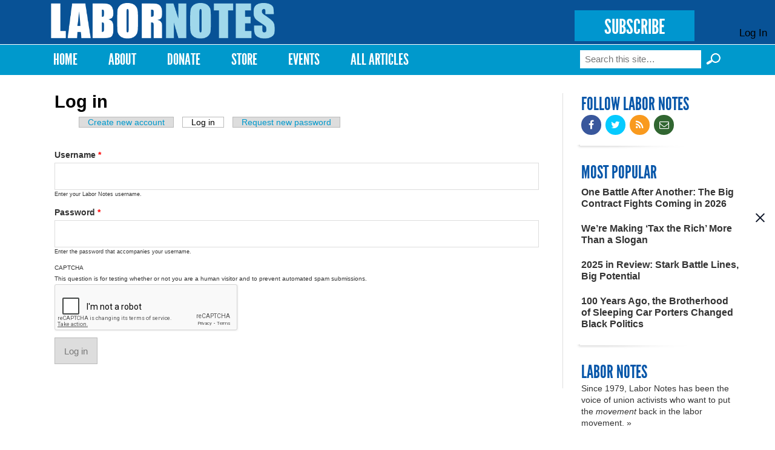

--- FILE ---
content_type: text/html; charset=utf-8
request_url: https://www.google.com/recaptcha/api2/anchor?ar=1&k=6LfrbRYTAAAAANcMLVaxEqCXovwWR-_y4tHfIV9c&co=aHR0cHM6Ly9sYWJvcm5vdGVzLm9yZzo0NDM.&hl=en&type=image&v=9TiwnJFHeuIw_s0wSd3fiKfN&theme=light&size=normal&anchor-ms=20000&execute-ms=30000&cb=bibc55z3zh69
body_size: 48984
content:
<!DOCTYPE HTML><html dir="ltr" lang="en"><head><meta http-equiv="Content-Type" content="text/html; charset=UTF-8">
<meta http-equiv="X-UA-Compatible" content="IE=edge">
<title>reCAPTCHA</title>
<style type="text/css">
/* cyrillic-ext */
@font-face {
  font-family: 'Roboto';
  font-style: normal;
  font-weight: 400;
  font-stretch: 100%;
  src: url(//fonts.gstatic.com/s/roboto/v48/KFO7CnqEu92Fr1ME7kSn66aGLdTylUAMa3GUBHMdazTgWw.woff2) format('woff2');
  unicode-range: U+0460-052F, U+1C80-1C8A, U+20B4, U+2DE0-2DFF, U+A640-A69F, U+FE2E-FE2F;
}
/* cyrillic */
@font-face {
  font-family: 'Roboto';
  font-style: normal;
  font-weight: 400;
  font-stretch: 100%;
  src: url(//fonts.gstatic.com/s/roboto/v48/KFO7CnqEu92Fr1ME7kSn66aGLdTylUAMa3iUBHMdazTgWw.woff2) format('woff2');
  unicode-range: U+0301, U+0400-045F, U+0490-0491, U+04B0-04B1, U+2116;
}
/* greek-ext */
@font-face {
  font-family: 'Roboto';
  font-style: normal;
  font-weight: 400;
  font-stretch: 100%;
  src: url(//fonts.gstatic.com/s/roboto/v48/KFO7CnqEu92Fr1ME7kSn66aGLdTylUAMa3CUBHMdazTgWw.woff2) format('woff2');
  unicode-range: U+1F00-1FFF;
}
/* greek */
@font-face {
  font-family: 'Roboto';
  font-style: normal;
  font-weight: 400;
  font-stretch: 100%;
  src: url(//fonts.gstatic.com/s/roboto/v48/KFO7CnqEu92Fr1ME7kSn66aGLdTylUAMa3-UBHMdazTgWw.woff2) format('woff2');
  unicode-range: U+0370-0377, U+037A-037F, U+0384-038A, U+038C, U+038E-03A1, U+03A3-03FF;
}
/* math */
@font-face {
  font-family: 'Roboto';
  font-style: normal;
  font-weight: 400;
  font-stretch: 100%;
  src: url(//fonts.gstatic.com/s/roboto/v48/KFO7CnqEu92Fr1ME7kSn66aGLdTylUAMawCUBHMdazTgWw.woff2) format('woff2');
  unicode-range: U+0302-0303, U+0305, U+0307-0308, U+0310, U+0312, U+0315, U+031A, U+0326-0327, U+032C, U+032F-0330, U+0332-0333, U+0338, U+033A, U+0346, U+034D, U+0391-03A1, U+03A3-03A9, U+03B1-03C9, U+03D1, U+03D5-03D6, U+03F0-03F1, U+03F4-03F5, U+2016-2017, U+2034-2038, U+203C, U+2040, U+2043, U+2047, U+2050, U+2057, U+205F, U+2070-2071, U+2074-208E, U+2090-209C, U+20D0-20DC, U+20E1, U+20E5-20EF, U+2100-2112, U+2114-2115, U+2117-2121, U+2123-214F, U+2190, U+2192, U+2194-21AE, U+21B0-21E5, U+21F1-21F2, U+21F4-2211, U+2213-2214, U+2216-22FF, U+2308-230B, U+2310, U+2319, U+231C-2321, U+2336-237A, U+237C, U+2395, U+239B-23B7, U+23D0, U+23DC-23E1, U+2474-2475, U+25AF, U+25B3, U+25B7, U+25BD, U+25C1, U+25CA, U+25CC, U+25FB, U+266D-266F, U+27C0-27FF, U+2900-2AFF, U+2B0E-2B11, U+2B30-2B4C, U+2BFE, U+3030, U+FF5B, U+FF5D, U+1D400-1D7FF, U+1EE00-1EEFF;
}
/* symbols */
@font-face {
  font-family: 'Roboto';
  font-style: normal;
  font-weight: 400;
  font-stretch: 100%;
  src: url(//fonts.gstatic.com/s/roboto/v48/KFO7CnqEu92Fr1ME7kSn66aGLdTylUAMaxKUBHMdazTgWw.woff2) format('woff2');
  unicode-range: U+0001-000C, U+000E-001F, U+007F-009F, U+20DD-20E0, U+20E2-20E4, U+2150-218F, U+2190, U+2192, U+2194-2199, U+21AF, U+21E6-21F0, U+21F3, U+2218-2219, U+2299, U+22C4-22C6, U+2300-243F, U+2440-244A, U+2460-24FF, U+25A0-27BF, U+2800-28FF, U+2921-2922, U+2981, U+29BF, U+29EB, U+2B00-2BFF, U+4DC0-4DFF, U+FFF9-FFFB, U+10140-1018E, U+10190-1019C, U+101A0, U+101D0-101FD, U+102E0-102FB, U+10E60-10E7E, U+1D2C0-1D2D3, U+1D2E0-1D37F, U+1F000-1F0FF, U+1F100-1F1AD, U+1F1E6-1F1FF, U+1F30D-1F30F, U+1F315, U+1F31C, U+1F31E, U+1F320-1F32C, U+1F336, U+1F378, U+1F37D, U+1F382, U+1F393-1F39F, U+1F3A7-1F3A8, U+1F3AC-1F3AF, U+1F3C2, U+1F3C4-1F3C6, U+1F3CA-1F3CE, U+1F3D4-1F3E0, U+1F3ED, U+1F3F1-1F3F3, U+1F3F5-1F3F7, U+1F408, U+1F415, U+1F41F, U+1F426, U+1F43F, U+1F441-1F442, U+1F444, U+1F446-1F449, U+1F44C-1F44E, U+1F453, U+1F46A, U+1F47D, U+1F4A3, U+1F4B0, U+1F4B3, U+1F4B9, U+1F4BB, U+1F4BF, U+1F4C8-1F4CB, U+1F4D6, U+1F4DA, U+1F4DF, U+1F4E3-1F4E6, U+1F4EA-1F4ED, U+1F4F7, U+1F4F9-1F4FB, U+1F4FD-1F4FE, U+1F503, U+1F507-1F50B, U+1F50D, U+1F512-1F513, U+1F53E-1F54A, U+1F54F-1F5FA, U+1F610, U+1F650-1F67F, U+1F687, U+1F68D, U+1F691, U+1F694, U+1F698, U+1F6AD, U+1F6B2, U+1F6B9-1F6BA, U+1F6BC, U+1F6C6-1F6CF, U+1F6D3-1F6D7, U+1F6E0-1F6EA, U+1F6F0-1F6F3, U+1F6F7-1F6FC, U+1F700-1F7FF, U+1F800-1F80B, U+1F810-1F847, U+1F850-1F859, U+1F860-1F887, U+1F890-1F8AD, U+1F8B0-1F8BB, U+1F8C0-1F8C1, U+1F900-1F90B, U+1F93B, U+1F946, U+1F984, U+1F996, U+1F9E9, U+1FA00-1FA6F, U+1FA70-1FA7C, U+1FA80-1FA89, U+1FA8F-1FAC6, U+1FACE-1FADC, U+1FADF-1FAE9, U+1FAF0-1FAF8, U+1FB00-1FBFF;
}
/* vietnamese */
@font-face {
  font-family: 'Roboto';
  font-style: normal;
  font-weight: 400;
  font-stretch: 100%;
  src: url(//fonts.gstatic.com/s/roboto/v48/KFO7CnqEu92Fr1ME7kSn66aGLdTylUAMa3OUBHMdazTgWw.woff2) format('woff2');
  unicode-range: U+0102-0103, U+0110-0111, U+0128-0129, U+0168-0169, U+01A0-01A1, U+01AF-01B0, U+0300-0301, U+0303-0304, U+0308-0309, U+0323, U+0329, U+1EA0-1EF9, U+20AB;
}
/* latin-ext */
@font-face {
  font-family: 'Roboto';
  font-style: normal;
  font-weight: 400;
  font-stretch: 100%;
  src: url(//fonts.gstatic.com/s/roboto/v48/KFO7CnqEu92Fr1ME7kSn66aGLdTylUAMa3KUBHMdazTgWw.woff2) format('woff2');
  unicode-range: U+0100-02BA, U+02BD-02C5, U+02C7-02CC, U+02CE-02D7, U+02DD-02FF, U+0304, U+0308, U+0329, U+1D00-1DBF, U+1E00-1E9F, U+1EF2-1EFF, U+2020, U+20A0-20AB, U+20AD-20C0, U+2113, U+2C60-2C7F, U+A720-A7FF;
}
/* latin */
@font-face {
  font-family: 'Roboto';
  font-style: normal;
  font-weight: 400;
  font-stretch: 100%;
  src: url(//fonts.gstatic.com/s/roboto/v48/KFO7CnqEu92Fr1ME7kSn66aGLdTylUAMa3yUBHMdazQ.woff2) format('woff2');
  unicode-range: U+0000-00FF, U+0131, U+0152-0153, U+02BB-02BC, U+02C6, U+02DA, U+02DC, U+0304, U+0308, U+0329, U+2000-206F, U+20AC, U+2122, U+2191, U+2193, U+2212, U+2215, U+FEFF, U+FFFD;
}
/* cyrillic-ext */
@font-face {
  font-family: 'Roboto';
  font-style: normal;
  font-weight: 500;
  font-stretch: 100%;
  src: url(//fonts.gstatic.com/s/roboto/v48/KFO7CnqEu92Fr1ME7kSn66aGLdTylUAMa3GUBHMdazTgWw.woff2) format('woff2');
  unicode-range: U+0460-052F, U+1C80-1C8A, U+20B4, U+2DE0-2DFF, U+A640-A69F, U+FE2E-FE2F;
}
/* cyrillic */
@font-face {
  font-family: 'Roboto';
  font-style: normal;
  font-weight: 500;
  font-stretch: 100%;
  src: url(//fonts.gstatic.com/s/roboto/v48/KFO7CnqEu92Fr1ME7kSn66aGLdTylUAMa3iUBHMdazTgWw.woff2) format('woff2');
  unicode-range: U+0301, U+0400-045F, U+0490-0491, U+04B0-04B1, U+2116;
}
/* greek-ext */
@font-face {
  font-family: 'Roboto';
  font-style: normal;
  font-weight: 500;
  font-stretch: 100%;
  src: url(//fonts.gstatic.com/s/roboto/v48/KFO7CnqEu92Fr1ME7kSn66aGLdTylUAMa3CUBHMdazTgWw.woff2) format('woff2');
  unicode-range: U+1F00-1FFF;
}
/* greek */
@font-face {
  font-family: 'Roboto';
  font-style: normal;
  font-weight: 500;
  font-stretch: 100%;
  src: url(//fonts.gstatic.com/s/roboto/v48/KFO7CnqEu92Fr1ME7kSn66aGLdTylUAMa3-UBHMdazTgWw.woff2) format('woff2');
  unicode-range: U+0370-0377, U+037A-037F, U+0384-038A, U+038C, U+038E-03A1, U+03A3-03FF;
}
/* math */
@font-face {
  font-family: 'Roboto';
  font-style: normal;
  font-weight: 500;
  font-stretch: 100%;
  src: url(//fonts.gstatic.com/s/roboto/v48/KFO7CnqEu92Fr1ME7kSn66aGLdTylUAMawCUBHMdazTgWw.woff2) format('woff2');
  unicode-range: U+0302-0303, U+0305, U+0307-0308, U+0310, U+0312, U+0315, U+031A, U+0326-0327, U+032C, U+032F-0330, U+0332-0333, U+0338, U+033A, U+0346, U+034D, U+0391-03A1, U+03A3-03A9, U+03B1-03C9, U+03D1, U+03D5-03D6, U+03F0-03F1, U+03F4-03F5, U+2016-2017, U+2034-2038, U+203C, U+2040, U+2043, U+2047, U+2050, U+2057, U+205F, U+2070-2071, U+2074-208E, U+2090-209C, U+20D0-20DC, U+20E1, U+20E5-20EF, U+2100-2112, U+2114-2115, U+2117-2121, U+2123-214F, U+2190, U+2192, U+2194-21AE, U+21B0-21E5, U+21F1-21F2, U+21F4-2211, U+2213-2214, U+2216-22FF, U+2308-230B, U+2310, U+2319, U+231C-2321, U+2336-237A, U+237C, U+2395, U+239B-23B7, U+23D0, U+23DC-23E1, U+2474-2475, U+25AF, U+25B3, U+25B7, U+25BD, U+25C1, U+25CA, U+25CC, U+25FB, U+266D-266F, U+27C0-27FF, U+2900-2AFF, U+2B0E-2B11, U+2B30-2B4C, U+2BFE, U+3030, U+FF5B, U+FF5D, U+1D400-1D7FF, U+1EE00-1EEFF;
}
/* symbols */
@font-face {
  font-family: 'Roboto';
  font-style: normal;
  font-weight: 500;
  font-stretch: 100%;
  src: url(//fonts.gstatic.com/s/roboto/v48/KFO7CnqEu92Fr1ME7kSn66aGLdTylUAMaxKUBHMdazTgWw.woff2) format('woff2');
  unicode-range: U+0001-000C, U+000E-001F, U+007F-009F, U+20DD-20E0, U+20E2-20E4, U+2150-218F, U+2190, U+2192, U+2194-2199, U+21AF, U+21E6-21F0, U+21F3, U+2218-2219, U+2299, U+22C4-22C6, U+2300-243F, U+2440-244A, U+2460-24FF, U+25A0-27BF, U+2800-28FF, U+2921-2922, U+2981, U+29BF, U+29EB, U+2B00-2BFF, U+4DC0-4DFF, U+FFF9-FFFB, U+10140-1018E, U+10190-1019C, U+101A0, U+101D0-101FD, U+102E0-102FB, U+10E60-10E7E, U+1D2C0-1D2D3, U+1D2E0-1D37F, U+1F000-1F0FF, U+1F100-1F1AD, U+1F1E6-1F1FF, U+1F30D-1F30F, U+1F315, U+1F31C, U+1F31E, U+1F320-1F32C, U+1F336, U+1F378, U+1F37D, U+1F382, U+1F393-1F39F, U+1F3A7-1F3A8, U+1F3AC-1F3AF, U+1F3C2, U+1F3C4-1F3C6, U+1F3CA-1F3CE, U+1F3D4-1F3E0, U+1F3ED, U+1F3F1-1F3F3, U+1F3F5-1F3F7, U+1F408, U+1F415, U+1F41F, U+1F426, U+1F43F, U+1F441-1F442, U+1F444, U+1F446-1F449, U+1F44C-1F44E, U+1F453, U+1F46A, U+1F47D, U+1F4A3, U+1F4B0, U+1F4B3, U+1F4B9, U+1F4BB, U+1F4BF, U+1F4C8-1F4CB, U+1F4D6, U+1F4DA, U+1F4DF, U+1F4E3-1F4E6, U+1F4EA-1F4ED, U+1F4F7, U+1F4F9-1F4FB, U+1F4FD-1F4FE, U+1F503, U+1F507-1F50B, U+1F50D, U+1F512-1F513, U+1F53E-1F54A, U+1F54F-1F5FA, U+1F610, U+1F650-1F67F, U+1F687, U+1F68D, U+1F691, U+1F694, U+1F698, U+1F6AD, U+1F6B2, U+1F6B9-1F6BA, U+1F6BC, U+1F6C6-1F6CF, U+1F6D3-1F6D7, U+1F6E0-1F6EA, U+1F6F0-1F6F3, U+1F6F7-1F6FC, U+1F700-1F7FF, U+1F800-1F80B, U+1F810-1F847, U+1F850-1F859, U+1F860-1F887, U+1F890-1F8AD, U+1F8B0-1F8BB, U+1F8C0-1F8C1, U+1F900-1F90B, U+1F93B, U+1F946, U+1F984, U+1F996, U+1F9E9, U+1FA00-1FA6F, U+1FA70-1FA7C, U+1FA80-1FA89, U+1FA8F-1FAC6, U+1FACE-1FADC, U+1FADF-1FAE9, U+1FAF0-1FAF8, U+1FB00-1FBFF;
}
/* vietnamese */
@font-face {
  font-family: 'Roboto';
  font-style: normal;
  font-weight: 500;
  font-stretch: 100%;
  src: url(//fonts.gstatic.com/s/roboto/v48/KFO7CnqEu92Fr1ME7kSn66aGLdTylUAMa3OUBHMdazTgWw.woff2) format('woff2');
  unicode-range: U+0102-0103, U+0110-0111, U+0128-0129, U+0168-0169, U+01A0-01A1, U+01AF-01B0, U+0300-0301, U+0303-0304, U+0308-0309, U+0323, U+0329, U+1EA0-1EF9, U+20AB;
}
/* latin-ext */
@font-face {
  font-family: 'Roboto';
  font-style: normal;
  font-weight: 500;
  font-stretch: 100%;
  src: url(//fonts.gstatic.com/s/roboto/v48/KFO7CnqEu92Fr1ME7kSn66aGLdTylUAMa3KUBHMdazTgWw.woff2) format('woff2');
  unicode-range: U+0100-02BA, U+02BD-02C5, U+02C7-02CC, U+02CE-02D7, U+02DD-02FF, U+0304, U+0308, U+0329, U+1D00-1DBF, U+1E00-1E9F, U+1EF2-1EFF, U+2020, U+20A0-20AB, U+20AD-20C0, U+2113, U+2C60-2C7F, U+A720-A7FF;
}
/* latin */
@font-face {
  font-family: 'Roboto';
  font-style: normal;
  font-weight: 500;
  font-stretch: 100%;
  src: url(//fonts.gstatic.com/s/roboto/v48/KFO7CnqEu92Fr1ME7kSn66aGLdTylUAMa3yUBHMdazQ.woff2) format('woff2');
  unicode-range: U+0000-00FF, U+0131, U+0152-0153, U+02BB-02BC, U+02C6, U+02DA, U+02DC, U+0304, U+0308, U+0329, U+2000-206F, U+20AC, U+2122, U+2191, U+2193, U+2212, U+2215, U+FEFF, U+FFFD;
}
/* cyrillic-ext */
@font-face {
  font-family: 'Roboto';
  font-style: normal;
  font-weight: 900;
  font-stretch: 100%;
  src: url(//fonts.gstatic.com/s/roboto/v48/KFO7CnqEu92Fr1ME7kSn66aGLdTylUAMa3GUBHMdazTgWw.woff2) format('woff2');
  unicode-range: U+0460-052F, U+1C80-1C8A, U+20B4, U+2DE0-2DFF, U+A640-A69F, U+FE2E-FE2F;
}
/* cyrillic */
@font-face {
  font-family: 'Roboto';
  font-style: normal;
  font-weight: 900;
  font-stretch: 100%;
  src: url(//fonts.gstatic.com/s/roboto/v48/KFO7CnqEu92Fr1ME7kSn66aGLdTylUAMa3iUBHMdazTgWw.woff2) format('woff2');
  unicode-range: U+0301, U+0400-045F, U+0490-0491, U+04B0-04B1, U+2116;
}
/* greek-ext */
@font-face {
  font-family: 'Roboto';
  font-style: normal;
  font-weight: 900;
  font-stretch: 100%;
  src: url(//fonts.gstatic.com/s/roboto/v48/KFO7CnqEu92Fr1ME7kSn66aGLdTylUAMa3CUBHMdazTgWw.woff2) format('woff2');
  unicode-range: U+1F00-1FFF;
}
/* greek */
@font-face {
  font-family: 'Roboto';
  font-style: normal;
  font-weight: 900;
  font-stretch: 100%;
  src: url(//fonts.gstatic.com/s/roboto/v48/KFO7CnqEu92Fr1ME7kSn66aGLdTylUAMa3-UBHMdazTgWw.woff2) format('woff2');
  unicode-range: U+0370-0377, U+037A-037F, U+0384-038A, U+038C, U+038E-03A1, U+03A3-03FF;
}
/* math */
@font-face {
  font-family: 'Roboto';
  font-style: normal;
  font-weight: 900;
  font-stretch: 100%;
  src: url(//fonts.gstatic.com/s/roboto/v48/KFO7CnqEu92Fr1ME7kSn66aGLdTylUAMawCUBHMdazTgWw.woff2) format('woff2');
  unicode-range: U+0302-0303, U+0305, U+0307-0308, U+0310, U+0312, U+0315, U+031A, U+0326-0327, U+032C, U+032F-0330, U+0332-0333, U+0338, U+033A, U+0346, U+034D, U+0391-03A1, U+03A3-03A9, U+03B1-03C9, U+03D1, U+03D5-03D6, U+03F0-03F1, U+03F4-03F5, U+2016-2017, U+2034-2038, U+203C, U+2040, U+2043, U+2047, U+2050, U+2057, U+205F, U+2070-2071, U+2074-208E, U+2090-209C, U+20D0-20DC, U+20E1, U+20E5-20EF, U+2100-2112, U+2114-2115, U+2117-2121, U+2123-214F, U+2190, U+2192, U+2194-21AE, U+21B0-21E5, U+21F1-21F2, U+21F4-2211, U+2213-2214, U+2216-22FF, U+2308-230B, U+2310, U+2319, U+231C-2321, U+2336-237A, U+237C, U+2395, U+239B-23B7, U+23D0, U+23DC-23E1, U+2474-2475, U+25AF, U+25B3, U+25B7, U+25BD, U+25C1, U+25CA, U+25CC, U+25FB, U+266D-266F, U+27C0-27FF, U+2900-2AFF, U+2B0E-2B11, U+2B30-2B4C, U+2BFE, U+3030, U+FF5B, U+FF5D, U+1D400-1D7FF, U+1EE00-1EEFF;
}
/* symbols */
@font-face {
  font-family: 'Roboto';
  font-style: normal;
  font-weight: 900;
  font-stretch: 100%;
  src: url(//fonts.gstatic.com/s/roboto/v48/KFO7CnqEu92Fr1ME7kSn66aGLdTylUAMaxKUBHMdazTgWw.woff2) format('woff2');
  unicode-range: U+0001-000C, U+000E-001F, U+007F-009F, U+20DD-20E0, U+20E2-20E4, U+2150-218F, U+2190, U+2192, U+2194-2199, U+21AF, U+21E6-21F0, U+21F3, U+2218-2219, U+2299, U+22C4-22C6, U+2300-243F, U+2440-244A, U+2460-24FF, U+25A0-27BF, U+2800-28FF, U+2921-2922, U+2981, U+29BF, U+29EB, U+2B00-2BFF, U+4DC0-4DFF, U+FFF9-FFFB, U+10140-1018E, U+10190-1019C, U+101A0, U+101D0-101FD, U+102E0-102FB, U+10E60-10E7E, U+1D2C0-1D2D3, U+1D2E0-1D37F, U+1F000-1F0FF, U+1F100-1F1AD, U+1F1E6-1F1FF, U+1F30D-1F30F, U+1F315, U+1F31C, U+1F31E, U+1F320-1F32C, U+1F336, U+1F378, U+1F37D, U+1F382, U+1F393-1F39F, U+1F3A7-1F3A8, U+1F3AC-1F3AF, U+1F3C2, U+1F3C4-1F3C6, U+1F3CA-1F3CE, U+1F3D4-1F3E0, U+1F3ED, U+1F3F1-1F3F3, U+1F3F5-1F3F7, U+1F408, U+1F415, U+1F41F, U+1F426, U+1F43F, U+1F441-1F442, U+1F444, U+1F446-1F449, U+1F44C-1F44E, U+1F453, U+1F46A, U+1F47D, U+1F4A3, U+1F4B0, U+1F4B3, U+1F4B9, U+1F4BB, U+1F4BF, U+1F4C8-1F4CB, U+1F4D6, U+1F4DA, U+1F4DF, U+1F4E3-1F4E6, U+1F4EA-1F4ED, U+1F4F7, U+1F4F9-1F4FB, U+1F4FD-1F4FE, U+1F503, U+1F507-1F50B, U+1F50D, U+1F512-1F513, U+1F53E-1F54A, U+1F54F-1F5FA, U+1F610, U+1F650-1F67F, U+1F687, U+1F68D, U+1F691, U+1F694, U+1F698, U+1F6AD, U+1F6B2, U+1F6B9-1F6BA, U+1F6BC, U+1F6C6-1F6CF, U+1F6D3-1F6D7, U+1F6E0-1F6EA, U+1F6F0-1F6F3, U+1F6F7-1F6FC, U+1F700-1F7FF, U+1F800-1F80B, U+1F810-1F847, U+1F850-1F859, U+1F860-1F887, U+1F890-1F8AD, U+1F8B0-1F8BB, U+1F8C0-1F8C1, U+1F900-1F90B, U+1F93B, U+1F946, U+1F984, U+1F996, U+1F9E9, U+1FA00-1FA6F, U+1FA70-1FA7C, U+1FA80-1FA89, U+1FA8F-1FAC6, U+1FACE-1FADC, U+1FADF-1FAE9, U+1FAF0-1FAF8, U+1FB00-1FBFF;
}
/* vietnamese */
@font-face {
  font-family: 'Roboto';
  font-style: normal;
  font-weight: 900;
  font-stretch: 100%;
  src: url(//fonts.gstatic.com/s/roboto/v48/KFO7CnqEu92Fr1ME7kSn66aGLdTylUAMa3OUBHMdazTgWw.woff2) format('woff2');
  unicode-range: U+0102-0103, U+0110-0111, U+0128-0129, U+0168-0169, U+01A0-01A1, U+01AF-01B0, U+0300-0301, U+0303-0304, U+0308-0309, U+0323, U+0329, U+1EA0-1EF9, U+20AB;
}
/* latin-ext */
@font-face {
  font-family: 'Roboto';
  font-style: normal;
  font-weight: 900;
  font-stretch: 100%;
  src: url(//fonts.gstatic.com/s/roboto/v48/KFO7CnqEu92Fr1ME7kSn66aGLdTylUAMa3KUBHMdazTgWw.woff2) format('woff2');
  unicode-range: U+0100-02BA, U+02BD-02C5, U+02C7-02CC, U+02CE-02D7, U+02DD-02FF, U+0304, U+0308, U+0329, U+1D00-1DBF, U+1E00-1E9F, U+1EF2-1EFF, U+2020, U+20A0-20AB, U+20AD-20C0, U+2113, U+2C60-2C7F, U+A720-A7FF;
}
/* latin */
@font-face {
  font-family: 'Roboto';
  font-style: normal;
  font-weight: 900;
  font-stretch: 100%;
  src: url(//fonts.gstatic.com/s/roboto/v48/KFO7CnqEu92Fr1ME7kSn66aGLdTylUAMa3yUBHMdazQ.woff2) format('woff2');
  unicode-range: U+0000-00FF, U+0131, U+0152-0153, U+02BB-02BC, U+02C6, U+02DA, U+02DC, U+0304, U+0308, U+0329, U+2000-206F, U+20AC, U+2122, U+2191, U+2193, U+2212, U+2215, U+FEFF, U+FFFD;
}

</style>
<link rel="stylesheet" type="text/css" href="https://www.gstatic.com/recaptcha/releases/9TiwnJFHeuIw_s0wSd3fiKfN/styles__ltr.css">
<script nonce="qSIoyRmhrdk0nZEQy6SMmw" type="text/javascript">window['__recaptcha_api'] = 'https://www.google.com/recaptcha/api2/';</script>
<script type="text/javascript" src="https://www.gstatic.com/recaptcha/releases/9TiwnJFHeuIw_s0wSd3fiKfN/recaptcha__en.js" nonce="qSIoyRmhrdk0nZEQy6SMmw">
      
    </script></head>
<body><div id="rc-anchor-alert" class="rc-anchor-alert"></div>
<input type="hidden" id="recaptcha-token" value="[base64]">
<script type="text/javascript" nonce="qSIoyRmhrdk0nZEQy6SMmw">
      recaptcha.anchor.Main.init("[\x22ainput\x22,[\x22bgdata\x22,\x22\x22,\[base64]/[base64]/bmV3IFpbdF0obVswXSk6Sz09Mj9uZXcgWlt0XShtWzBdLG1bMV0pOks9PTM/bmV3IFpbdF0obVswXSxtWzFdLG1bMl0pOks9PTQ/[base64]/[base64]/[base64]/[base64]/[base64]/[base64]/[base64]/[base64]/[base64]/[base64]/[base64]/[base64]/[base64]/[base64]\\u003d\\u003d\x22,\[base64]\\u003d\\u003d\x22,\[base64]/woPDmMODwoQnwpnDmMKhwrbCp8KyVT4OwqzChlHDtFAiwqvCosKJwpY/EMKJw5dcG8K6wrMMPMKFwqDCpcKmXMOkFcKew7PCnUrDgsK3w6onXcO7KsK/XsO4w6nCrcOxF8OyYyrDsCQsw4Z1w6LDqMOfO8O4EMOZKMOKH1IsRQPCkwjCm8KVIgpew6cMw6PDlUNaJRLCviRcZsOLHMO7w4nDqsOFwqnCtATCgF7Dil9Nw4fCtifCjsOYwp3Dkg/Dj8Klwpd6w4Nvw607w4AqOSrCiAfDtUYtw4HCix5cG8OMwoc+wo5pOcK/w7zCnMOoCsKtwrjDnQPCijTCpijDhsKzEjs+wqlOR2IOwp3DrGoRPC/[base64]/WCDCicKnwoIVwop3wqrCucKiw5rDimJjazBWw4hFG0AFRCPDlsKawqt4cGlWc0Yhwr3CnELDg3zDlgHCnD/Do8K6aioFw4DDtB1Uw5rClcOYAhfDhcOXeMKTwrZ3SsKUw6pVODzDhG7DnUHDmlpXwpF/[base64]/[base64]/CjyJWFU00LjHCjcKkwrFdw7ZswpkNGsK7DsKDwqTDgi/CtigBw6hlCmvDp8ORw697QHJBFcK9wqM+QcO1ZWNBw7g3wq1xNRPCncKSw7DCtcOgOSJxw5bDtMKtwqHDiyfDlE/Dj1PCncO7w4lBw6V+w5nDiSDCtgQdwp0CQBXDu8KrFh/[base64]/w6XCgG7DpVJzcAdOTsOcZnljVFfDpXPCscO8w7LCmMOZD0fDi0/[base64]/AcOew5/CiVZCDmzCrh7Cvj8gbsKAwoh5UEwSTx/CssK2w7VOE8Kte8OhQBlLw5NFwrLCgCnChcKaw4LDusK4w5rDgT4+wrXCsBErwr/Ds8OtYMK5w4/CscK2ZULDi8KpS8KqDMKtw55nKcOAQ2zDj8OfJxLDj8OCwq/DsMKcFcKdw5jDh3LCscOpdsO+wp8DAwPDm8OuEMOJw7B6wqtJw7AsNcKXcjJGwqpbwrY1NsKEwp3DqkIsIcOrZhsaw4TDt8Ohw4QHw64Ewr8Aw6/Dj8O8fMOACcOVwpZawp/[base64]/CucKXTT1WegfDoGzDisOiGMOlcXnCsMOjHC0gAcOWX1/Dt8KSEsOwwrAcZmMew73DlsKswrzCogowwpnDm8K4NMKmecOSXz/CpDNoRyLDpWXCtyXDiSMLwrtwPsODw4Z/[base64]/SsKaWMO5w7Brw6s7w6TDgcKPwpHChmnCgcONwqtMworDgVDDgHRhHxU+NGrChMKPwqxGHMO1wpZfw7MPwoIzWcKBw4PCpMOvYAp9AsOkwrRXw4HDkiVCKMOjdW/CmcOKC8KtfcKEw6VPw5cQV8OaJcKKKsOLw5zDu8KCw4rCgMOyHjnClcOewrsLw6zDtH1fwpBZwrPDrD8Bw4nChn5lwqDDmMKLKjB6RcKcw4p+aA7DkwzDjMOYwrQRwpfCnnfCsMKNw5IrURoFwrc2w6DCicKZU8KiwpTDhsKXw50Qw6TCisO/[base64]/Dt8O8wpzCucKpXsOdV0Ykw5dBOcOawo/CrAzDkMKkwp7CpcKZHQDDngbCmcKoXMOnIlYadkEkw5TCl8Opw4RawpR0wq0Qw6NNI1hELGQDwr/[base64]/w5IIdsKRw4VMIV3DhsKObsKUw7bDgMOOOsORJC/CoHZyw6hWcC7CgiYdJcKZwqDDuXrDrzB6ccO8WH3CiwvCmcO1S8OxwqbDg2M4HsOxHcKGwpMXwoXDmHLDpD0bwrXDucKsfMOOMMOKw5xIw65LSMOYNXkow49kFhrDncOpw7l8GMKuwrLDmWMfN8OJwqLDrsOew5/DhU8HWMK6IcK9woNgEU8fw50ywrbDpMKTwrE+ey/CmxvDosKdw5cxwp5FwqfCoAJnAcO/[base64]/SHVyw5jCv3DCgsONJsKIW8Oxw6nDgMOmRsKkw7jDmcO1w5UQJW81w5rDiMKIw6lJRcOXd8KhwqRKesK1wrR5w4bCv8K/W8OVw5zDlsKRNETDhQfDhsKuw6fCksKqawp9OsOKBsOTwqMlwqwUEEc2IGRtw7bCqwnCvsK5UyTDpXHDg2kcRH3DugQ/FcKyP8ODWnvDqmbDnMKOwo1DwpE1ORvCvsKLw6oTXHvCpC/Dl1lhHMOTw6TDnAhnw5TCgsKKFGYsw4vCnsOQZ3fDv0Alw516XsKsbsK1w6fChUXDtcKnw7nCrcK/wrAve8KRw4vDqw8+w5/CkMO8J3PDgB0bT3/Ci3zDvMKfwqhIcGXDjlTDhcKewqpfw5rCj0/Ds39ewqXDvybDhsOHE3w3A1rCnCbDqcO/wrfCt8KqcnbCrW/DpcOnRcK8wpnCnQRuw4QTI8KqQgd0L8Onw5Uhwo3DomFGYMKMDgl2w4rDsMK7w5rDg8KpwpnCqMO0w7ImMcKRwo13w6LCr8KHBWEAw5DDnsKuwrbCpcKmG8K/w6UIdUtmw4EmwpV1IihQwr4kJsKzwo1REgHDh1xlV33DnMKfw6rCn8Kxw4R7KBzCtCXDsmDDg8OVDHLClT7DpMO5w7BEw7LCicK5dcKZwrYcEih6wpXDs8KjdElje8KDZ8OWJFTCtMKEwp9nTMO9FmtQw7vCocO2f8OGw5/[base64]/[base64]/wpg1eBvDtwvCpE/DqcOPbANtw77DkMOKw6LDpsKbwrbCosOrGhTCm8Kow4PDuFY0wrXCll3DvMKxXsOdwozDkcKxU2nCrFjCncKzV8K9wqnCp3wmw4XCvMO/wr9YD8KUPErCvMKnSE1fwp3CpEN9GsORwqVXO8Oow7tXwo8cw4sfwrAEe8Kgw6PDnMKawrTDksK9F0PDtTnDiE7Cnh12wq/[base64]/CvsK+Bw8Lw4bCrQHCgj8jwpZlw77ClGQ2ShkdwqDCtMOoJMKOIjjCjBDDusK8wpzDqkpbS8O6RWnDjiLCncOxwrl8ZBHCqsKVR0YfJyTCgcOHw5Nlw5XClcOrw6bCl8KswqjCrHDDhl43JSRQw7TCpcKiAy/DksOCwrNPwqHCmMOtwoDChMONw7bCncOjw7bCvMKTNsKPT8KLwrnDnGAhw6PDhXZvTsKIVQQ4CsOYwp91wpJsw6PDucOUFW55wrIKRsO1wq1Cw5bChEXCpUTCj1c/wpnChn9rw6lWLW/CmULDp8OhEcOCQhYNUcKIIcOTAlLDtD/[base64]/CmsONfh5hH8OXwq/Cg8OZwqDCpjILGsOjJcKfAlwBDTjCo04Hwq7CtsK1wojCqsKkw6DDo8K5wrozw4/[base64]/DtcOPFhdAwq4aYcKneMKbOSfDg0DDuMKvKcO2dMO3csKqU34Iw4hywp49w4hAfcOBw5vCnG/DocORw7HCv8K/w7LClcKlwq/CmMK6w67DoDFeSVNmLsK6wp1PPSvDnmXDmHHCm8KlNMK4wrwtfMKwLMKMUMKRMlFoMcOQH1J3OhHCmyDDiWJrKcORw5vDtcO+w7MtEXDDl0M5wq3ChknCmUdVwrPDmMKfNwzDg03Ds8OUA0XDq1rDrMOBMcOLRcKew5/[base64]/CmsK+QcK4BMKKw61Aw7LDlxvCjkbDjw/DnMKSBcKkCmwhPhxEd8KxScOiA8OTJWw5w6HCq23Co8O8BMKXw5PCmcOJwrJaZsKJwq/CnQrCgcKhwq3DqAtfw5F8w7PCvMKZw5rDiX7DmTEQwrPDssKIw4IqwqPDnQsewrDCuXpkKMOPN8K0w5JAw6h2w5bDrMOaBjQCw7NXw4PCgkTDgVnDhWXDmUQMw5d4YMKyfHrDpDRHZHAsZsKXw5jCtjhyw53DisK5w43DlnVCI0UYw4nDgGbDr3APBVlBYcK/[base64]/DpsKJIMKOwpfDpzfDvS7CmC0Vw73CuS7DuTrCvcKNXGYuw7bDozDDkH/CsMKGT2kEZ8K1w6sLJhTDkcOwwojChcKMecOxwrZpeEcNECfCgA3DgcOBK8KvLEDCrmQKasKDwrU0w7MmwovDo8K0wqnDm8OBCMOCRkrDoMOIwqrDuGpFwoZrTsK1w4QMVsO/IQ3Dr1DChnUBN8KUZCLDmMK/w6zCujbDvyrDu8KZRmFBw4rCvDjCmXDCpyMyAsKLSMO4DUTDt8KKwobCvcKhYi7CsjYyBcOPTsKWwo1yw67DgMO9M8KnwrbClCzCpiTCk24PY8K/ViMzw6PCmwUWUMO4wrzDlWfDsz03woVfwosGI3zCgHXDoW/DgAfDnlLDlB3Ci8O+woozwrl1w7DCt0lMwohiwr3CqV/CpcKCw5HDmMKzY8OywqB7NRx+woTCnsOYw4U8w7PCvMKLQhzDrhbCsGXCqcO4LcOhw5Jpw5B4w7ppw48rw4IUw7TDl8KccMOmwrnDn8K5bcK0EcO4AsKEJMKkw4jChX48w5gcwqUkwo/[base64]/w57Ci1kLwr7DlMOMwpDCmsKvw5/[base64]/DrcK0wojCsQrCh8KvdnjCn8KFwqjDgMKxw67Co8ObJw/CjF7CkcOWw63Ct8OuRsKew7DDj14yDEIcHMOKfk1gMcOQHsKzJB5pwrvCscO5McK/fWZjw4HDoBZTwos2QMOvwqbCpVtyw7skF8Oyw7DCv8Ojwo/ClcOOB8ObWEd6UjDDqMOGwrkfwqtXE0Qtw6DCt3jDpsKNwozCpcOqwqnDmsORwpMhBMKZSDfDqlHDksOqwpZDQcKhPHzCmyjDg8OZw7/DlcKBbSrCg8KWCQ3CumlYfMOIw7DDuMOQwo5TG3NmN37ChsKNw7g+AcOWMWjDgsK5RXnCqcO3w59mZcKEHMKcesKqI8KMwpBcw5PCoSI5wrVkw4TDnhNcwqnCvnwVwoXDk3kEJsONwrc+w53Do0nCkG9KwqbCr8OPw6/CncK6w5ZxN1ZUd23CrSZXeMKdRVfDh8OZRxB0acOjwo0ASwUWbsK2w67DoBnDmsOBSMOca8OXJsKUw6RcXz0MaSwVdCBnwrfDiHQtCyhrw6x0wogqw47DjjZ4TyJ+NmTChMOew7NZSxgjPMOVwo7DgTzDssOlJ2zDomBDHSJawqjCiyINwqEpTHLCoMOBwr3Cok7CgB/DlTAAw63DuMK8w5o/w4NnY1XCu8K+w4vDksOwa8OtLMO+wrxkw7g4LgTDocKhwrXCrysIXUXCr8O6fcKJw6Fzwo/DvVZZPsO/EMKSaGrCrk0yEk7Dgn3Dg8O+woc/ZcKzRsKJwplkFcKsD8O+wqXCnSXCk8O+w64gP8OObTcYHMOHw5/CpcOJw6jClX58w4Rlw47CiXona29vwpPDgSrDkGtKSDEFNwxMw7bDikdcDwhxfcKnw6ABw5/[base64]/DrS/[base64]/wrvCpMK9PzYYw4HDhRHDpsORG8K/[base64]/CuksQwpJbw5dUw4BYe8OTAl5Sw7fCjMKmw5vCnxrCnxjCvG/CqHDCmx8ifMO2XQRpBcKYwr7DiXM1w7DCvS3DqsKMMMKwLl/[base64]/[base64]/CuMKYR3IoWg0yKC/Cg8O/OMOqwokPQcOkw4tgASHCjDvCmy3CmHrCvMKxDw/[base64]/DqAk3woVNwq0ZKHtKwpnCvMOwS8OHVFfChHYtwprDtsOgw53DoB5Jw6jDjsKbfcKRcRJgZB/DkkACZcKdwp7DvlQSF0plVy3Ctk7CsjwjwrY6E3vCo3zDh1VeNsOAw7/ChGPDuMKYQ1Juwrp7YUN3w6HCkcOCw58kwodDwqUawpPDuBUOb0PCqFQtQcOCGMKjwpPDixHCpGnCigogSsKowo17KifClsO8wr7Chi/Ci8O+w4TDjmFRECLDlDbChsKyw7lWw7/CtHtVwpPDtFMew4XDhFJpGMKyfsKIZMK1wqlTw43DnsOQH3jDjyTDkDDCnxzDhULDn33ClgjCvMKyO8KmO8KHNMKmcmDCuUdxwq7CsGIIOGMRcyfDhVnDtS/[base64]/DtsO3TcO7w6fDp8Kvw5h+N8KXB8ONw40QwpRfw41owqhRwqvDjsOEw5jCl2dXX8KtC8KLw4AIwqLCvsK7w7Q5WCNFwr3DoxtAJTzCql0oKMKHw6s5wpnCpgRVwqzCvyDCk8OLw4nDp8Ozwo7CoMOqwolLWMKFACLCqcOpLcK3e8Kbw6IGw4/[base64]/DpjzDpl/Cn8K3w7wnwq5ww7F+TAzCoMOiw4zDksKKw6TCtHzDrMKRw5cdICQWwpIjw4k3GR7CqsOyw682wq1aMBbDt8KLYsK5Tn47wqBLG2bCssKgwo/DhsOvXFXCsifCv8KjV8OaOsOrw7LDncKIIVMRwrTCvsK0U8KtBAPCuVjDocORw7o/[base64]/wpDDowlqbsKZwpLDhsKNP8OxwqQtw7/DhxFmw6gHYcKwwqTDi8OwXsO/f2DDm0tJajYsT3rCoDzDkcOuUFQ6w6TDjD5Uw6fCssKPw7XCv8OWBU/Cpg/DsivDv2BoGsObDTIwwqjCjsOsD8OEB0kJScKvw5c+w4LDmcOhKcKtJxfDuU7CucKMPcKrXsOZw6lNw47CjBR4GcK2w6IMwoxjwohbw6xNw7QVw6LDqMKTXTLDp1N/VwfCrkjCkD4LWS4mwqtww7DDksKHw681D8Kpa1BiLcKQM8KBVMKuwqZtwpZQd8OwAVkzwpzCmcObw4LDnTZLeELClh1yL8KjaC3Cv0XDr2LChMK5f8KXw53CnMKIVsOxVBnCrcOYwpJlw6hIZ8Ogwo7DvTrCs8O6Qw9Qwogmwr3CjizDvyfCujoKwoVTNTvCvMO/wqbDjMKpTMK2wprChyrCkhJRYBnCsA93SR9aw4LCusOSEMOnw70aw7PDn2LCosO+QV/CvcOiw5PCr2QBwotbw7bCvDDDvsOpwrxawrsoLV3Dl3LCv8OEw7Iuw6nDhMKfw7/Cl8OYDiwUw4XDowRneXHCn8KxTsOIY8O3w6ROVsKMecKLwqUPag07L1xlwr7DlCLCsFwdVcO0a2/DlsKrEkDCqMKdGsOBw49lKBDCijJQRiPDj0hWw5ZSwp3DgjUUwpEgfsKqQ1AvBMO0w7oJw7ZwXwsKKMO1w5MpaMKPesOLWcO5ehvClMOIw4NZw7DDvsOxw67DlcOeZmTDs8OrLsK6BMKfDVvDuA/DqMOuw7PCmcOyw4lAwpvDucOQw6fCgMOwRCFDP8KOwqtAw6HCgHpdWGnDrG4HbMOCw7nDscOEw7w0RsOaGsO3YMKww4rCiyptMcO2w6XDs2nDncOiZggwwr/DogxwQMO3UkLDrMKYw6Njw5FDwrXDrUJvw4zDkcK0w6LDhkpEwqnDosOnAV5iwo/[base64]/[base64]/[base64]/[base64]/ZcOiw7HCnhxNXHHCm8KSUxAzIlrDoyBpw7plw4ofIWhCw61+fsO/csKlIhY3JmB/wpXDlsKqTzfDhiUHSC7CuidjQMKSOsKZw41aclpqwpJdw4HChTfCo8K4wrNZYVvDn8KOeH7CmA8Ew7x4NBwwCgMbw7PCmMOAwqbCocOPw7zDuFvCnX9NGMO5w4FKS8KUA2TCvn97wozCtsKIwpzDpcOAw63CkXLCqwXDj8OqwrAFwofCksOXfGoTbsKqwoTDoG/DlB7CsjHCtcKSYDMdERwdanVow4QTw65Twq/CoMKbwqlxwoHDjwbCjSTDqyYAWMOpGh4MDsK0KcOuwpbDmsKrLkJcw6nCusKewrRHwrTCtsOgUTvDtcKFf1rDmncUw7pWYsKXJlN8w4B9wpEqwoPCrijCmSpYw5rDjcKKw4xweMOOwr/[base64]/a0ZfSGPDl8OOw7YRw5fCkxXDjxcBaHdkwoBjwq/DrMONwp0YwqPCijnChMORKcOjw5fDtsO8URbDtyjDvcOPwq8MQjwxw7oMwphvw4HCoXDDkhUJJMKDVSwOw7bCmmrCscK0CcO8VsKqA8O4w7fDk8Kyw61nDQRQw43Dr8KywrfDm8K8w7YAZcKJccOxw71iwp/DsSLCuMOZw6vDmFjDlntSGzLDmsK+w7sMw47DiWbCjcOMeMKJDsKOw6bDrMO7w6N7wp7CtD/Ct8Kxw7bCr17ChMKiAsO/FcOKTlLCt8OERMKsJHB0w7Bdw5PDsnjDv8O8w5JowpIJe3NYw63DjsKpw6XDncOzwpTCjcKgw4Jkw5tpI8OKE8OQw43CisOkw7PDiMKZwqE1w5LDuzhoV2cOXsOIw6Nqw77Dtk/CowzDlMOdwpfDokrCpMOAwrhrw4fDkF/Djx8Twrp9IMKrfcK1d07DtsKCwqEVA8Ktfgt0QsOHwohgw7vDk0HDp8K5w41/d1ciw55kfW1Iw7kEV8OUGUDDr8KAaGrCncK0FcKQPgfCoiDCqMO6wqTCu8KVF3xyw49Dw4lkI1lvFsOAD8K6wpzCm8OgKmzDksOQw64mwoAxwpZEwp3CsMKYa8OVw4XDil/DqkHCrMKdBMKKPDA3w47Dt8K8wonCkkhJw6bCosK/w4sdF8OHN8OeDsO7Xy1YSMO1w4XCoHMAQMOdWVs3QmDCr0XDtcKPOF9vw7/DgCV6wqZ2aHDDjiJNwr/DmyzCiUYWREhmw6LCmWIiYMOCwrwKwqfDpA4LwrLCnQ1YUsOhZcKBF8OAAsOieWPDk3Yew6HCmSHDmnFqQMKaw5IjwpXDhcOzQMOIVSfDnMK3ZcOYFMK0wqTDo8KXNwxfKMOrw4HCk37CklouwqcyRsKWwpzCtsOzWSldRMO9w4fCrXUwAcOyw5TChX/Cq8O8w7p1J1lBwp7CjnnCvsOPwqc/[base64]/w4DDr2hHw50/[base64]/w7hPwpAzNMOPCcOAYcOTwpZkZcOuCQ3Cow7DhcO5wp5XDhrCny7DjsKpYcOGTMOMEcO6w4ZaAcKpdz86RjHDnGXDmcOfwrd/FWjDpQJ2cAZ9Vh09J8OiwqjCl8OSUcKtZRQzDWnCo8Otd8OfRsKZwrUpRsOowo9JHsK6w54YLwRLGHEHU2YEFcKiEWHDrGTCsw9Nw4cEw4DCmsOpL3cxw5ZqaMKsw6DCo8KEw6/DiMO5w5zDj8O5KsKqwqk4wrHCg2bDosKhR8O4UcK4UC3Dv2EQw78eVsKSwq7DqmV6wqIUbMKlFwbDlcOAw6xqwovCoEAEw4jCunw6w6LDtzhPwqV5w798DDXCjsO+CsKzw5EzwpfCqMO/w4rCrG/[base64]/w4jCm3Eyw7vDvMKqwqYTwo3CqmZDCsOhf33Dr8KvMsO3w4YYw4NuO1vDi8OeAS7CiXtUwoQ0SMO1woHDnCTDncKlwpkJw6XDtR9pw4J8w5DCpArDomDCusKpw4vCoHzDscKHwpbDssKewpgYwrLDmi9tDG4TwptgQcKMWsOiPMOpwrZRQA/ChiDDrifCosOWIWfDs8Onw7vCtQIww5vCncOSQzXCunByU8KtRVzDr0QsQE1nc8K6fEI5XWvDkkrDqlLDrMKNw6bDlMOnZsObambDrsKwfVNXBsKBw7N2GgDDtHpBFMKKw7nCj8OBYsOXwprDsW/Du8O1w79MwojDu3XDrMO2w5VbwroBwofDtsKOJcKNw5ZfwpLDkVzDjENmw5bDszjCoCXDgsO0CcKwSsOcG3xCwoNKw4AGwo/DqhFtQCQAwqhJBMK5eWAuw6XClUIMETPCucKzdMKqwpAcw4XCh8OMXcOlw6LDi8OObC/[base64]/DrQfCh0zDvMKxwqrCkHIVE28xcyk2W8K3YMKQw6zCrnnDnFAIw4fDi1dGMAbDqQTDkcO/wpDCsUAlUcOnwpsOw4NTwoLDocK7w7cAYMOsIiUYwpBhw4nCr8KVVSgKCHodw5lzwqAZwprCq0vCtMKewqMEDsK4wovCq2HClRPDtMKGZA7DpUJ9FQTCgcKUZXJ8fxXDscKAXhdkFMOkw7hPRcOdw6TCvU/[base64]/CtA4pVGltTi1aw7MtTnpMPMOlwqbCqxvCvRwgFsOkw4Faw5kzwp/Dp8O3wr8hLGTDhMK3FHDCvUQLwop6wrXCmsOiV8Oow6ZrworCvF1rI8Ojw4DDuk/DpRnCpMKyw6tRwqtAb0pOwo3DpcKiw7PChDdYw7HDv8K7wodHYkdPw7TDi0vCpQVPw4HDiUbDrRxGwo7DqRzCkX0nwp3CuRfDt8OrL8OVdsOhwqvDsD/Cg8OLAsOcVC1/wrDDujPCmsKqwrvChcKbZ8OWwp/[base64]/[base64]/eQvDn3XDnEwfwoc4wrzCvzBSw6fChDjCiD1Lw5TCkggSMMOZw4jCknnDuRJ9w6Upw6zCksOMw71YEnx0DMK2AsKFM8Ocwqd4w47Ck8KwwoMcJykmPMONLwkPM14zwpnDmy/DqGdFcQcjw4LCnAt8w7zCjlRLw4DDkAHDlcK8OMKaBF1IwoDCgMKew6PDq8Ovw5nDiMOUwrbDpsOFwoTDuEDDp0cuw7Qxwp/DhnvCv8K0R0R0VlMJwqcUBnU+wpQJO8K2M0VUfRTCr8Knw67DlsK6wq1Ew4JcwqQmXFrClSXCu8OYT2ZqwptdQ8OjRcKDwrYJVsKOwqIVw7tXK1Y0w5IDw5AZdsOBJ2jCiT3DiAVuw77DhcK9wofCncOjw6XDlwLCuUrDmsKebsK/[base64]/DisOmCETCuMKwWkvDrMKhwqdBUEcVSEF4XETDn8Oyw4bCuhvCqsKIZcKcwqoywqN1dsO/[base64]/wp7DrkPDjgVGbk7CpT5XVsKEOMORwrbDm20ywrZUSMOmw63CkcKLBcK2w5LCicKMw5l+w5UTYcK7wqfDh8KiGD5pecKgZcOIJ8ONw6J2XlJYwpc5wogLfSIlDwLCqRhvI8KtUl0/[base64]/DjcK+R8O5X0IIw44cZhNmccOlbH/CvsKLLsKDw4kcPw3CgyBhZ3/DmMOIw4o/SsOXaQxTw4kIwqYLwqBEw5fCvVTCi8KDCQkWQsO+YcKvUsOHVlQNw7/[base64]/[base64]/DgU/Cu8O/wqdsXhoMwr1Ywq7DvGdlw4LDsmAnRyLDhMOUJBlWw7hew6QgwpbCulFNwrbDu8O6eEgiQCt+wqNfwrLDpx5uUcOmZD4yw5rCksOLGcO3Yn3Co8OzP8KJwpXDhsO/[base64]/wo3CscKtfsKkw5kEw5vDg8KGRcOsw5fCkGfDgyjDtxwlwo8tB8OuwqzDvsKUw7nDnTTDjAw7NcK4ezlkw4fDrsK/fcOKw5V5w6NJwqLDnWHDrcOzKsO+dEZrwoZAw4sJZm0+w7Z/wrzCthoxw492e8OVwrvDr8KlwpB3TcOjTARDwqlwfMO1w4zDjQnDnkgLCC1awpc0wrPDo8KFw4/DlMKTw73DicK8e8OxwpzDn10BGcKkTsKlw6ZEw4nDosOoTUbDrMO2PQvCs8OGUcOuFxBpw6LCiBjCsFTDk8K/wq/Dl8K4aU1/JcOJw6JPb3dQwpnDgioJNMK8w7vCnMK/[base64]/DuGVpIcKney3CnR3CrcOsw4rCo04YUmzClmPDmMK5DsKSw4jDoTzCqHTClVtJw7rCjMOvdnDCmmA8cw7Cm8K6eMKgVX/Dpy/[base64]/woHCnMKCw4d/[base64]/DmirCksKaTDvDvmrDrUo6eDvCr8KzRmJgw6LDoHrDjw/Dp3FMw4bDmsOwwqrDgxRbwq81QcOuAsO2w7nCpMOZUMOia8OIwpDDtsKdB8OhB8OsJsOowpnCpMKfw4cAwq/DtyEbw4pjwrsGw4YqwpDDnDzCuB7DkMOkwq/Cgn03wrTDucK6FX5nwpfDm2vClSXDv33Ds3BiwqYkw5A7w4oBEgBoO3BWGsOsIsOzwqUOw6XCj3NxbB0Aw57DsMOQH8OEVGE3wqDDv8K/w7nDg8O/wqduw6bDj8OPN8Kgw6rCisOKc0sKwp/ClkTCtBbCj2rCuT7CmnTChXIreUEZwpdhwrLDt0lCwonCu8O3w4vDq8O3w6A4woYkA8OEw4ZdMnsZw7ZnGsO2wq17w5syL1Itw5Y+VQrDp8OlGAB6wpDDpArDksKYwo3CvMKLwpHCmMKTB8KKBsKfwqcWdR9vDH/Cs8KpRcKIZMKpdcOzwpTDnAXDnT7Dvnt0V3ojNsKnXDvCjQ/Dq1zDg8OQLMOTNcKtwqkcSlvDpcO7w4bDgsKPBcKuwqAOw4jDnxrDowJba09/[base64]/DgzQ2w5Ylwr3Duj04DsO6QU7CqMK9wqkgRg9+UcK1wr4Pw5TDjcO/[base64]/CkxMkw5Igw6/[base64]/BcKMKjoML8Kgw5ZrwqzCpTfDjWJgwrLCpMOOXcOCK0LCkyRcw5YBwoHDjsKSD1zCq2FRMsOzwpbCr8OFScO4w4fCnHfDnE9IVcOXfThFXMKIeMK5wp4cw4gywp3CmMKswqbCmm4Bw6/CnVBRWcOnwqIzNcKJF3sATcOiw4/[base64]/JB0SBcKCaVHCgTVsV8ORwog5w6gRwqvCpAfDtMKeJEDCm8KvwrV/w78iOsOnwofCvHlrEMKzwqxBTiPCqxduwpjDkhXDtcKoC8KhG8KCJMOgw6kdwoLCpMO1LcO6wozCrsOveHUrwroswqfDi8OxUMOvw6FBwrTDhsKAwpcJd3jDj8KvV8O8ScOwR0Vzw6tzaVlkwrDDhcKHwqB/SsKIOcOXAsKHwpXDlVPDhgVTw53DusOyw77DrQvCn28Ow5cLG37CrT4pdsOhw68IwrnDpMKQZwMlBcOJV8ONwpTDg8KNw6HChMOeEg3Dn8OiVcKPw5HDkBzCkMKhB1JtwoEXw67DoMKiw740DsKxaE/Dr8K7w5XCi3fDqcOkTMOiwqxyOB0vLwBXNj9Cwr/DmMKoAWVpw7jCly8AwoBmdcKuw4bChsKPw4rCsBgqfSosazBSEFdXw6LDhRYKG8Kuw6kKw6jDhxVVf8OvJMKQcMKKwqnCtMO5WExbVlvDmlQvcsO9W3jDgwYgwq7Dj8O1e8K/w6DDv03CksKPwoV0w7B/QcKEw6fDncOpw65Iw47DnMKfwqfDmzjCtCfClULCgcKOw53DmBnClsOxwprDkMKaBF8bw6lLw61PdsOVVA3DksO8TAXDqcOOE2PDhD3CucOoW8OGdgFUwrbCkmMqw7BewpsQwq3ClC/DgcO0OsKOw5xWZBIJJ8OpZMKqPEjCrWdFw48xZ11Dw7PCqsKOYAbDvWPCk8KFXBPDnMOINQ1CM8OBw4/DnSYAw4PDnMKawp3Cr38KCMOKQwNAaUc4wqEcNgIAf8Kow70VYHJED0LDocO7wqvDm8KQw6Z0TRkgwonDjgXCmAPDp8O4wqwhScOCHmhbwp1iOcKAwp4LRcO5w49/w67DgVLCosKFC8OcSMOEL8OIbMKOYsO/wrw2BzrDjHbCs1wMwp00wrE6Ik0hE8KdYsKVF8OMRsK4aMOLwonColrCucKswpkNS8OqGsK3woI/CMKoRMO6wpHDhwYawrUNSx/[base64]/w55ANWnCkSFmSG0Mw5vDrsKqwofCjkbDmwdjBMOFWE4yw5/DnUJTw7HDvCTCkixow4/CoXRPORHDk1tFwrjDoHXCl8KawqYjdcKUwpZPHCXDoTfDjk9fHsKPw5QseMOSBhUPBDF8LE/Cp0R/F8OsO8OmwrYxCGwvwp8nwqrClXhHBMOkYMKtWh/DtzNoVsOpw4/[base64]/DrT18AsO5w6t5wprDlggTw4/DrcKYw4TDn8Kiw7UZw4vCnMOywoF3XQZLDFMTYRTCpWpiNlApYwAfwrg5w6BFb8OIw4Q8Fz3DssOFKcK/wqkDw64Ow6PDvsKGWTBRAEnDi1Y6worDiEYpwpnDlcONZMKzNhTDmsO/SnnCrEkGf2rDiMK6w6ofe8Otw4E5w5Brwr1dw53DpcKFPsOUwqwlw6MaQsKvBMK7w7/DrMKHFGxYw7TCu3c3Um1jQcKSPj5NwpfDiXTCpi1MYMKNfMK/QifCsWXDisO/w6PCusOlw4YKeV/CiDdfwp1uXg9WHMKUORxeKmPDjygjZhJoZHpLYGQ8YD/CpBQlYcKNw5EJw6LCn8KvU8Olw75NwrtnaXnDjcO9wpFpQy/CiDBtwpDCscKAFsKKwol7EsOWw4bDlcOEw4bDsi7CsMKXw4BKThHDjcKWa8KBFsKhYld/NAFHXTTCoMKUwrHCphXCtcKQwrd3acK5wp9bHcKUUcOBFcOiLknDgRXDrMKuJFvDh8KuQhY3T8KqLxhDU8OSNAnDm8Kaw5o4w4LCjsKLwpszwo8jwozDhnDDvHzDrMKmBsKwLTfCosKSL2fCm8KubMOlw4Amw5tGRHEjw4gJFT/CucKZw7rDvldowoxFVMK9YMOgP8Kfw4pID1JswqDDgsKCGMK1w5rCocOAQV5eecKVw6bDrcKPwq7Co8KnFnbCmsOXw67CtErDuivDsBgaVn/[base64]/Ctg5WMMOWw6nDsMKaNALDu29Iw7nDlsO/w7ddKS3DgMKqQ8KFG8OtwqltPxHCscK1ZR7DpMKLCnpDVsONw6LDmTfCicKSwo7CkQ3DkkcYw4fDrsKFfMKsw73Cv8Kow6TCn1nCnC4uYsO5C2PDk3vDm1ZaHsKjDGwbw4sQSTN7NMKGwrjChcKhIsKWw5HDvAcBw64Dw7/CqjHCrMKZwrRkw5jCuE/[base64]/JSDDhMKtwq5IacKJdFnCtsKnPGIvw69yw6fDlQ7CpnJOFRDCgsO5dMKDwpobN1BGGBwGTsK3w7t7B8OYL8KtFSBYw57DhsKDwrIGQjnCqD/CoMO2EztRHcKASEPDnHDCuzorEhEWwq3CssKjwq3DgFjDqsOow5EzM8KEwrjCj13Cq8KLK8Ktw4IEBMKzw6rDp1zDliLClcK+wprDhRrCqMKeHsOow4/Cq0crFMKawr18ZsOaXWxxHMKFwqktwpZ+wr7Djn8Iw4XCgUxvMSYuLMK3Ii8eEXnDul1TSSdSPjFOQD/DhxTDkAjDkzjCucOjLUPDjn7DpW9awpTDvT4NwoApw4HDkHnDjmBlUkbCi28Ww5fCnlXDtcOEV0TDvExkwq57EWnDg8KrwrRxw5nCohQAJAIbwqluU8KXNXjCscOkw5I9dMKCMMOlw4ocwp4MwrwEw4bCrMKbdhvClBzDucOKLcKBw60/w4bCnMO9w5vDpgrCh37DvCUsFcK9wq4dwq4Jw4N6UMKYRcOBwpnDnsKsby/CrwLDjsOjwrzDtWPDsMKfw59DwoVBw7w5w55MLsOsc13DlcODdRYKIsKFwrMFeHs/wpwmwobDk35jdsOQwqItw7RyKsOUZsKsworDgMKYTX7CnwDCnkTDvMO2I8O3wroFEn/DsR3CocObwr3DtcKAwrvClWDCrcKXwqDDu8OnwqvCqcOIDMKRYmwBLTHCgcKAw4vDrzJdRQ5+OMOeLzgGwrfDlR7DusOAworDi8OXw6fDrDfCkR0Qw5fCpDTDsHkCw4TCksOZecKyw7rDucOew54Nwpt5wozCpl94wpRHw4FvJsKEwrTDl8K/BcK8wpzDkBzChcKZw4jCgMK9TynCnsOHw71Hw71CwrV6w5BCw4DCsmfDgsKIwp/DscKjw6TCgsOmw4lDw7rClx3CjVggwr/DkxnCnMOCDCtRdCrCo3/Du1dRASxswp/CusKRwqs\\u003d\x22],null,[\x22conf\x22,null,\x226LfrbRYTAAAAANcMLVaxEqCXovwWR-_y4tHfIV9c\x22,0,null,null,null,0,[21,125,63,73,95,87,41,43,42,83,102,105,109,121],[-3059940,612],0,null,null,null,null,0,null,0,1,700,1,null,0,\[base64]/tzcYADoGZWF6dTZkEg4Iiv2INxgAOgVNZklJNBoZCAMSFR0U8JfjNw7/vqUGGcSdCRmc4owCGQ\\u003d\\u003d\x22,0,0,null,null,1,null,0,1],\x22https://labornotes.org:443\x22,null,[1,1,1],null,null,null,0,3600,[\x22https://www.google.com/intl/en/policies/privacy/\x22,\x22https://www.google.com/intl/en/policies/terms/\x22],\x22xtYJ8YgnJB8ttilM8azVuecT4KSqyduxUhyesWD0hjo\\u003d\x22,0,0,null,1,1767796833037,0,0,[17,130,168,245,88],null,[153,93,252,125],\x22RC-vp7TSsDKKCNHJA\x22,null,null,null,null,null,\x220dAFcWeA481qoiLi2tG_5nnOpEQmgXUPBPlmLNR9pJ59ynenHwjwkMtuexmzSfZOyyxpBd4rmQBMD75Dwcg-xEBqrCLc4pFnqKZA\x22,1767879633151]");
    </script></body></html>